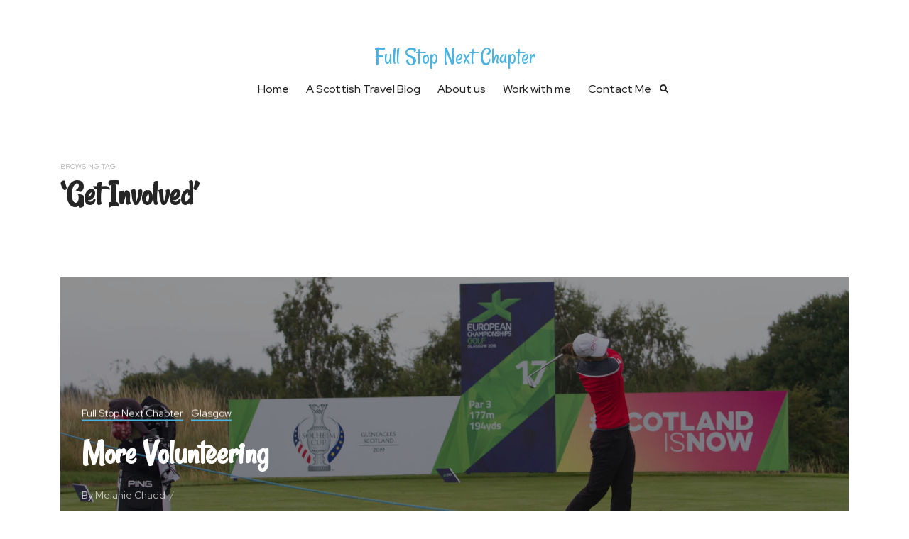

--- FILE ---
content_type: text/html; charset=UTF-8
request_url: https://www.fullstopnextchapter.com/tag/get-involved/
body_size: 10191
content:
<!DOCTYPE html>

<html lang="en-US">

<head>

<meta charset="UTF-8">

<meta name="viewport" content="width=device-width, initial-scale=1.0">

<meta name='robots' content='index, follow, max-image-preview:large, max-snippet:-1, max-video-preview:-1' />
	<style>img:is([sizes="auto" i], [sizes^="auto," i]) { contain-intrinsic-size: 3000px 1500px }</style>
	
	<!-- This site is optimized with the Yoast SEO plugin v26.0 - https://yoast.com/wordpress/plugins/seo/ -->
	<title>Get Involved Archives - Full Stop Next Chapter</title>
	<link rel="canonical" href="https://www.fullstopnextchapter.com/tag/get-involved/" />
	<meta property="og:locale" content="en_US" />
	<meta property="og:type" content="article" />
	<meta property="og:title" content="Get Involved Archives - Full Stop Next Chapter" />
	<meta property="og:url" content="https://www.fullstopnextchapter.com/tag/get-involved/" />
	<meta property="og:site_name" content="Full Stop Next Chapter" />
	<meta name="twitter:card" content="summary_large_image" />
	<meta name="twitter:site" content="@MelsNextChapter" />
	<script type="application/ld+json" class="yoast-schema-graph">{"@context":"https://schema.org","@graph":[{"@type":"CollectionPage","@id":"https://www.fullstopnextchapter.com/tag/get-involved/","url":"https://www.fullstopnextchapter.com/tag/get-involved/","name":"Get Involved Archives - Full Stop Next Chapter","isPartOf":{"@id":"https://www.fullstopnextchapter.com/#website"},"primaryImageOfPage":{"@id":"https://www.fullstopnextchapter.com/tag/get-involved/#primaryimage"},"image":{"@id":"https://www.fullstopnextchapter.com/tag/get-involved/#primaryimage"},"thumbnailUrl":"https://www.fullstopnextchapter.com/wp-content/uploads/2015/10/MG_2427.jpg","breadcrumb":{"@id":"https://www.fullstopnextchapter.com/tag/get-involved/#breadcrumb"},"inLanguage":"en-US"},{"@type":"ImageObject","inLanguage":"en-US","@id":"https://www.fullstopnextchapter.com/tag/get-involved/#primaryimage","url":"https://www.fullstopnextchapter.com/wp-content/uploads/2015/10/MG_2427.jpg","contentUrl":"https://www.fullstopnextchapter.com/wp-content/uploads/2015/10/MG_2427.jpg","width":1500,"height":832,"caption":"Golfer teeing off at the 2018 European Championships"},{"@type":"BreadcrumbList","@id":"https://www.fullstopnextchapter.com/tag/get-involved/#breadcrumb","itemListElement":[{"@type":"ListItem","position":1,"name":"Home","item":"https://www.fullstopnextchapter.com/"},{"@type":"ListItem","position":2,"name":"Get Involved"}]},{"@type":"WebSite","@id":"https://www.fullstopnextchapter.com/#website","url":"https://www.fullstopnextchapter.com/","name":"Full Stop Next Chapter","description":"A Travel Guide to Scotland","potentialAction":[{"@type":"SearchAction","target":{"@type":"EntryPoint","urlTemplate":"https://www.fullstopnextchapter.com/?s={search_term_string}"},"query-input":{"@type":"PropertyValueSpecification","valueRequired":true,"valueName":"search_term_string"}}],"inLanguage":"en-US"}]}</script>
	<!-- / Yoast SEO plugin. -->


<link rel='dns-prefetch' href='//fonts.googleapis.com' />
<link rel="alternate" type="application/rss+xml" title="Full Stop Next Chapter &raquo; Feed" href="https://www.fullstopnextchapter.com/feed/" />
<link rel="alternate" type="application/rss+xml" title="Full Stop Next Chapter &raquo; Comments Feed" href="https://www.fullstopnextchapter.com/comments/feed/" />
<link rel="alternate" type="application/rss+xml" title="Full Stop Next Chapter &raquo; Get Involved Tag Feed" href="https://www.fullstopnextchapter.com/tag/get-involved/feed/" />
		<!-- This site uses the Google Analytics by MonsterInsights plugin v9.8.0 - Using Analytics tracking - https://www.monsterinsights.com/ -->
							<script src="//www.googletagmanager.com/gtag/js?id=G-R735EV8P2D"  data-cfasync="false" data-wpfc-render="false" type="text/javascript" async></script>
			<script data-cfasync="false" data-wpfc-render="false" type="text/javascript">
				var mi_version = '9.8.0';
				var mi_track_user = true;
				var mi_no_track_reason = '';
								var MonsterInsightsDefaultLocations = {"page_location":"https:\/\/www.fullstopnextchapter.com\/tag\/get-involved\/"};
								if ( typeof MonsterInsightsPrivacyGuardFilter === 'function' ) {
					var MonsterInsightsLocations = (typeof MonsterInsightsExcludeQuery === 'object') ? MonsterInsightsPrivacyGuardFilter( MonsterInsightsExcludeQuery ) : MonsterInsightsPrivacyGuardFilter( MonsterInsightsDefaultLocations );
				} else {
					var MonsterInsightsLocations = (typeof MonsterInsightsExcludeQuery === 'object') ? MonsterInsightsExcludeQuery : MonsterInsightsDefaultLocations;
				}

								var disableStrs = [
										'ga-disable-G-R735EV8P2D',
									];

				/* Function to detect opted out users */
				function __gtagTrackerIsOptedOut() {
					for (var index = 0; index < disableStrs.length; index++) {
						if (document.cookie.indexOf(disableStrs[index] + '=true') > -1) {
							return true;
						}
					}

					return false;
				}

				/* Disable tracking if the opt-out cookie exists. */
				if (__gtagTrackerIsOptedOut()) {
					for (var index = 0; index < disableStrs.length; index++) {
						window[disableStrs[index]] = true;
					}
				}

				/* Opt-out function */
				function __gtagTrackerOptout() {
					for (var index = 0; index < disableStrs.length; index++) {
						document.cookie = disableStrs[index] + '=true; expires=Thu, 31 Dec 2099 23:59:59 UTC; path=/';
						window[disableStrs[index]] = true;
					}
				}

				if ('undefined' === typeof gaOptout) {
					function gaOptout() {
						__gtagTrackerOptout();
					}
				}
								window.dataLayer = window.dataLayer || [];

				window.MonsterInsightsDualTracker = {
					helpers: {},
					trackers: {},
				};
				if (mi_track_user) {
					function __gtagDataLayer() {
						dataLayer.push(arguments);
					}

					function __gtagTracker(type, name, parameters) {
						if (!parameters) {
							parameters = {};
						}

						if (parameters.send_to) {
							__gtagDataLayer.apply(null, arguments);
							return;
						}

						if (type === 'event') {
														parameters.send_to = monsterinsights_frontend.v4_id;
							var hookName = name;
							if (typeof parameters['event_category'] !== 'undefined') {
								hookName = parameters['event_category'] + ':' + name;
							}

							if (typeof MonsterInsightsDualTracker.trackers[hookName] !== 'undefined') {
								MonsterInsightsDualTracker.trackers[hookName](parameters);
							} else {
								__gtagDataLayer('event', name, parameters);
							}
							
						} else {
							__gtagDataLayer.apply(null, arguments);
						}
					}

					__gtagTracker('js', new Date());
					__gtagTracker('set', {
						'developer_id.dZGIzZG': true,
											});
					if ( MonsterInsightsLocations.page_location ) {
						__gtagTracker('set', MonsterInsightsLocations);
					}
										__gtagTracker('config', 'G-R735EV8P2D', {"forceSSL":"true"} );
										window.gtag = __gtagTracker;										(function () {
						/* https://developers.google.com/analytics/devguides/collection/analyticsjs/ */
						/* ga and __gaTracker compatibility shim. */
						var noopfn = function () {
							return null;
						};
						var newtracker = function () {
							return new Tracker();
						};
						var Tracker = function () {
							return null;
						};
						var p = Tracker.prototype;
						p.get = noopfn;
						p.set = noopfn;
						p.send = function () {
							var args = Array.prototype.slice.call(arguments);
							args.unshift('send');
							__gaTracker.apply(null, args);
						};
						var __gaTracker = function () {
							var len = arguments.length;
							if (len === 0) {
								return;
							}
							var f = arguments[len - 1];
							if (typeof f !== 'object' || f === null || typeof f.hitCallback !== 'function') {
								if ('send' === arguments[0]) {
									var hitConverted, hitObject = false, action;
									if ('event' === arguments[1]) {
										if ('undefined' !== typeof arguments[3]) {
											hitObject = {
												'eventAction': arguments[3],
												'eventCategory': arguments[2],
												'eventLabel': arguments[4],
												'value': arguments[5] ? arguments[5] : 1,
											}
										}
									}
									if ('pageview' === arguments[1]) {
										if ('undefined' !== typeof arguments[2]) {
											hitObject = {
												'eventAction': 'page_view',
												'page_path': arguments[2],
											}
										}
									}
									if (typeof arguments[2] === 'object') {
										hitObject = arguments[2];
									}
									if (typeof arguments[5] === 'object') {
										Object.assign(hitObject, arguments[5]);
									}
									if ('undefined' !== typeof arguments[1].hitType) {
										hitObject = arguments[1];
										if ('pageview' === hitObject.hitType) {
											hitObject.eventAction = 'page_view';
										}
									}
									if (hitObject) {
										action = 'timing' === arguments[1].hitType ? 'timing_complete' : hitObject.eventAction;
										hitConverted = mapArgs(hitObject);
										__gtagTracker('event', action, hitConverted);
									}
								}
								return;
							}

							function mapArgs(args) {
								var arg, hit = {};
								var gaMap = {
									'eventCategory': 'event_category',
									'eventAction': 'event_action',
									'eventLabel': 'event_label',
									'eventValue': 'event_value',
									'nonInteraction': 'non_interaction',
									'timingCategory': 'event_category',
									'timingVar': 'name',
									'timingValue': 'value',
									'timingLabel': 'event_label',
									'page': 'page_path',
									'location': 'page_location',
									'title': 'page_title',
									'referrer' : 'page_referrer',
								};
								for (arg in args) {
																		if (!(!args.hasOwnProperty(arg) || !gaMap.hasOwnProperty(arg))) {
										hit[gaMap[arg]] = args[arg];
									} else {
										hit[arg] = args[arg];
									}
								}
								return hit;
							}

							try {
								f.hitCallback();
							} catch (ex) {
							}
						};
						__gaTracker.create = newtracker;
						__gaTracker.getByName = newtracker;
						__gaTracker.getAll = function () {
							return [];
						};
						__gaTracker.remove = noopfn;
						__gaTracker.loaded = true;
						window['__gaTracker'] = __gaTracker;
					})();
									} else {
										console.log("");
					(function () {
						function __gtagTracker() {
							return null;
						}

						window['__gtagTracker'] = __gtagTracker;
						window['gtag'] = __gtagTracker;
					})();
									}
			</script>
			
							<!-- / Google Analytics by MonsterInsights -->
		<script type="text/javascript">
/* <![CDATA[ */
window._wpemojiSettings = {"baseUrl":"https:\/\/s.w.org\/images\/core\/emoji\/16.0.1\/72x72\/","ext":".png","svgUrl":"https:\/\/s.w.org\/images\/core\/emoji\/16.0.1\/svg\/","svgExt":".svg","source":{"concatemoji":"https:\/\/www.fullstopnextchapter.com\/wp-includes\/js\/wp-emoji-release.min.js?ver=6.8.3"}};
/*! This file is auto-generated */
!function(s,n){var o,i,e;function c(e){try{var t={supportTests:e,timestamp:(new Date).valueOf()};sessionStorage.setItem(o,JSON.stringify(t))}catch(e){}}function p(e,t,n){e.clearRect(0,0,e.canvas.width,e.canvas.height),e.fillText(t,0,0);var t=new Uint32Array(e.getImageData(0,0,e.canvas.width,e.canvas.height).data),a=(e.clearRect(0,0,e.canvas.width,e.canvas.height),e.fillText(n,0,0),new Uint32Array(e.getImageData(0,0,e.canvas.width,e.canvas.height).data));return t.every(function(e,t){return e===a[t]})}function u(e,t){e.clearRect(0,0,e.canvas.width,e.canvas.height),e.fillText(t,0,0);for(var n=e.getImageData(16,16,1,1),a=0;a<n.data.length;a++)if(0!==n.data[a])return!1;return!0}function f(e,t,n,a){switch(t){case"flag":return n(e,"\ud83c\udff3\ufe0f\u200d\u26a7\ufe0f","\ud83c\udff3\ufe0f\u200b\u26a7\ufe0f")?!1:!n(e,"\ud83c\udde8\ud83c\uddf6","\ud83c\udde8\u200b\ud83c\uddf6")&&!n(e,"\ud83c\udff4\udb40\udc67\udb40\udc62\udb40\udc65\udb40\udc6e\udb40\udc67\udb40\udc7f","\ud83c\udff4\u200b\udb40\udc67\u200b\udb40\udc62\u200b\udb40\udc65\u200b\udb40\udc6e\u200b\udb40\udc67\u200b\udb40\udc7f");case"emoji":return!a(e,"\ud83e\udedf")}return!1}function g(e,t,n,a){var r="undefined"!=typeof WorkerGlobalScope&&self instanceof WorkerGlobalScope?new OffscreenCanvas(300,150):s.createElement("canvas"),o=r.getContext("2d",{willReadFrequently:!0}),i=(o.textBaseline="top",o.font="600 32px Arial",{});return e.forEach(function(e){i[e]=t(o,e,n,a)}),i}function t(e){var t=s.createElement("script");t.src=e,t.defer=!0,s.head.appendChild(t)}"undefined"!=typeof Promise&&(o="wpEmojiSettingsSupports",i=["flag","emoji"],n.supports={everything:!0,everythingExceptFlag:!0},e=new Promise(function(e){s.addEventListener("DOMContentLoaded",e,{once:!0})}),new Promise(function(t){var n=function(){try{var e=JSON.parse(sessionStorage.getItem(o));if("object"==typeof e&&"number"==typeof e.timestamp&&(new Date).valueOf()<e.timestamp+604800&&"object"==typeof e.supportTests)return e.supportTests}catch(e){}return null}();if(!n){if("undefined"!=typeof Worker&&"undefined"!=typeof OffscreenCanvas&&"undefined"!=typeof URL&&URL.createObjectURL&&"undefined"!=typeof Blob)try{var e="postMessage("+g.toString()+"("+[JSON.stringify(i),f.toString(),p.toString(),u.toString()].join(",")+"));",a=new Blob([e],{type:"text/javascript"}),r=new Worker(URL.createObjectURL(a),{name:"wpTestEmojiSupports"});return void(r.onmessage=function(e){c(n=e.data),r.terminate(),t(n)})}catch(e){}c(n=g(i,f,p,u))}t(n)}).then(function(e){for(var t in e)n.supports[t]=e[t],n.supports.everything=n.supports.everything&&n.supports[t],"flag"!==t&&(n.supports.everythingExceptFlag=n.supports.everythingExceptFlag&&n.supports[t]);n.supports.everythingExceptFlag=n.supports.everythingExceptFlag&&!n.supports.flag,n.DOMReady=!1,n.readyCallback=function(){n.DOMReady=!0}}).then(function(){return e}).then(function(){var e;n.supports.everything||(n.readyCallback(),(e=n.source||{}).concatemoji?t(e.concatemoji):e.wpemoji&&e.twemoji&&(t(e.twemoji),t(e.wpemoji)))}))}((window,document),window._wpemojiSettings);
/* ]]> */
</script>
<link rel='stylesheet' id='selection-sharer-css' href='https://www.fullstopnextchapter.com/wp-content/plugins/selection-sharer/css/selection-sharer.css?ver=0.1' type='text/css' media='all' />
<link rel='stylesheet' id='sbi_styles-css' href='https://www.fullstopnextchapter.com/wp-content/plugins/instagram-feed/css/sbi-styles.min.css?ver=6.9.1' type='text/css' media='all' />
<style id='wp-emoji-styles-inline-css' type='text/css'>

	img.wp-smiley, img.emoji {
		display: inline !important;
		border: none !important;
		box-shadow: none !important;
		height: 1em !important;
		width: 1em !important;
		margin: 0 0.07em !important;
		vertical-align: -0.1em !important;
		background: none !important;
		padding: 0 !important;
	}
</style>
<link rel='stylesheet' id='wp-block-library-css' href='https://www.fullstopnextchapter.com/wp-includes/css/dist/block-library/style.min.css?ver=6.8.3' type='text/css' media='all' />
<style id='wp-block-library-theme-inline-css' type='text/css'>
.wp-block-audio :where(figcaption){color:#555;font-size:13px;text-align:center}.is-dark-theme .wp-block-audio :where(figcaption){color:#ffffffa6}.wp-block-audio{margin:0 0 1em}.wp-block-code{border:1px solid #ccc;border-radius:4px;font-family:Menlo,Consolas,monaco,monospace;padding:.8em 1em}.wp-block-embed :where(figcaption){color:#555;font-size:13px;text-align:center}.is-dark-theme .wp-block-embed :where(figcaption){color:#ffffffa6}.wp-block-embed{margin:0 0 1em}.blocks-gallery-caption{color:#555;font-size:13px;text-align:center}.is-dark-theme .blocks-gallery-caption{color:#ffffffa6}:root :where(.wp-block-image figcaption){color:#555;font-size:13px;text-align:center}.is-dark-theme :root :where(.wp-block-image figcaption){color:#ffffffa6}.wp-block-image{margin:0 0 1em}.wp-block-pullquote{border-bottom:4px solid;border-top:4px solid;color:currentColor;margin-bottom:1.75em}.wp-block-pullquote cite,.wp-block-pullquote footer,.wp-block-pullquote__citation{color:currentColor;font-size:.8125em;font-style:normal;text-transform:uppercase}.wp-block-quote{border-left:.25em solid;margin:0 0 1.75em;padding-left:1em}.wp-block-quote cite,.wp-block-quote footer{color:currentColor;font-size:.8125em;font-style:normal;position:relative}.wp-block-quote:where(.has-text-align-right){border-left:none;border-right:.25em solid;padding-left:0;padding-right:1em}.wp-block-quote:where(.has-text-align-center){border:none;padding-left:0}.wp-block-quote.is-large,.wp-block-quote.is-style-large,.wp-block-quote:where(.is-style-plain){border:none}.wp-block-search .wp-block-search__label{font-weight:700}.wp-block-search__button{border:1px solid #ccc;padding:.375em .625em}:where(.wp-block-group.has-background){padding:1.25em 2.375em}.wp-block-separator.has-css-opacity{opacity:.4}.wp-block-separator{border:none;border-bottom:2px solid;margin-left:auto;margin-right:auto}.wp-block-separator.has-alpha-channel-opacity{opacity:1}.wp-block-separator:not(.is-style-wide):not(.is-style-dots){width:100px}.wp-block-separator.has-background:not(.is-style-dots){border-bottom:none;height:1px}.wp-block-separator.has-background:not(.is-style-wide):not(.is-style-dots){height:2px}.wp-block-table{margin:0 0 1em}.wp-block-table td,.wp-block-table th{word-break:normal}.wp-block-table :where(figcaption){color:#555;font-size:13px;text-align:center}.is-dark-theme .wp-block-table :where(figcaption){color:#ffffffa6}.wp-block-video :where(figcaption){color:#555;font-size:13px;text-align:center}.is-dark-theme .wp-block-video :where(figcaption){color:#ffffffa6}.wp-block-video{margin:0 0 1em}:root :where(.wp-block-template-part.has-background){margin-bottom:0;margin-top:0;padding:1.25em 2.375em}
</style>
<style id='classic-theme-styles-inline-css' type='text/css'>
/*! This file is auto-generated */
.wp-block-button__link{color:#fff;background-color:#32373c;border-radius:9999px;box-shadow:none;text-decoration:none;padding:calc(.667em + 2px) calc(1.333em + 2px);font-size:1.125em}.wp-block-file__button{background:#32373c;color:#fff;text-decoration:none}
</style>
<style id='global-styles-inline-css' type='text/css'>
:root{--wp--preset--aspect-ratio--square: 1;--wp--preset--aspect-ratio--4-3: 4/3;--wp--preset--aspect-ratio--3-4: 3/4;--wp--preset--aspect-ratio--3-2: 3/2;--wp--preset--aspect-ratio--2-3: 2/3;--wp--preset--aspect-ratio--16-9: 16/9;--wp--preset--aspect-ratio--9-16: 9/16;--wp--preset--color--black: #000000;--wp--preset--color--cyan-bluish-gray: #abb8c3;--wp--preset--color--white: #ffffff;--wp--preset--color--pale-pink: #f78da7;--wp--preset--color--vivid-red: #cf2e2e;--wp--preset--color--luminous-vivid-orange: #ff6900;--wp--preset--color--luminous-vivid-amber: #fcb900;--wp--preset--color--light-green-cyan: #7bdcb5;--wp--preset--color--vivid-green-cyan: #00d084;--wp--preset--color--pale-cyan-blue: #8ed1fc;--wp--preset--color--vivid-cyan-blue: #0693e3;--wp--preset--color--vivid-purple: #9b51e0;--wp--preset--gradient--vivid-cyan-blue-to-vivid-purple: linear-gradient(135deg,rgba(6,147,227,1) 0%,rgb(155,81,224) 100%);--wp--preset--gradient--light-green-cyan-to-vivid-green-cyan: linear-gradient(135deg,rgb(122,220,180) 0%,rgb(0,208,130) 100%);--wp--preset--gradient--luminous-vivid-amber-to-luminous-vivid-orange: linear-gradient(135deg,rgba(252,185,0,1) 0%,rgba(255,105,0,1) 100%);--wp--preset--gradient--luminous-vivid-orange-to-vivid-red: linear-gradient(135deg,rgba(255,105,0,1) 0%,rgb(207,46,46) 100%);--wp--preset--gradient--very-light-gray-to-cyan-bluish-gray: linear-gradient(135deg,rgb(238,238,238) 0%,rgb(169,184,195) 100%);--wp--preset--gradient--cool-to-warm-spectrum: linear-gradient(135deg,rgb(74,234,220) 0%,rgb(151,120,209) 20%,rgb(207,42,186) 40%,rgb(238,44,130) 60%,rgb(251,105,98) 80%,rgb(254,248,76) 100%);--wp--preset--gradient--blush-light-purple: linear-gradient(135deg,rgb(255,206,236) 0%,rgb(152,150,240) 100%);--wp--preset--gradient--blush-bordeaux: linear-gradient(135deg,rgb(254,205,165) 0%,rgb(254,45,45) 50%,rgb(107,0,62) 100%);--wp--preset--gradient--luminous-dusk: linear-gradient(135deg,rgb(255,203,112) 0%,rgb(199,81,192) 50%,rgb(65,88,208) 100%);--wp--preset--gradient--pale-ocean: linear-gradient(135deg,rgb(255,245,203) 0%,rgb(182,227,212) 50%,rgb(51,167,181) 100%);--wp--preset--gradient--electric-grass: linear-gradient(135deg,rgb(202,248,128) 0%,rgb(113,206,126) 100%);--wp--preset--gradient--midnight: linear-gradient(135deg,rgb(2,3,129) 0%,rgb(40,116,252) 100%);--wp--preset--font-size--small: 13px;--wp--preset--font-size--medium: 20px;--wp--preset--font-size--large: 36px;--wp--preset--font-size--x-large: 42px;--wp--preset--spacing--20: 0.44rem;--wp--preset--spacing--30: 0.67rem;--wp--preset--spacing--40: 1rem;--wp--preset--spacing--50: 1.5rem;--wp--preset--spacing--60: 2.25rem;--wp--preset--spacing--70: 3.38rem;--wp--preset--spacing--80: 5.06rem;--wp--preset--shadow--natural: 6px 6px 9px rgba(0, 0, 0, 0.2);--wp--preset--shadow--deep: 12px 12px 50px rgba(0, 0, 0, 0.4);--wp--preset--shadow--sharp: 6px 6px 0px rgba(0, 0, 0, 0.2);--wp--preset--shadow--outlined: 6px 6px 0px -3px rgba(255, 255, 255, 1), 6px 6px rgba(0, 0, 0, 1);--wp--preset--shadow--crisp: 6px 6px 0px rgba(0, 0, 0, 1);}:where(.is-layout-flex){gap: 0.5em;}:where(.is-layout-grid){gap: 0.5em;}body .is-layout-flex{display: flex;}.is-layout-flex{flex-wrap: wrap;align-items: center;}.is-layout-flex > :is(*, div){margin: 0;}body .is-layout-grid{display: grid;}.is-layout-grid > :is(*, div){margin: 0;}:where(.wp-block-columns.is-layout-flex){gap: 2em;}:where(.wp-block-columns.is-layout-grid){gap: 2em;}:where(.wp-block-post-template.is-layout-flex){gap: 1.25em;}:where(.wp-block-post-template.is-layout-grid){gap: 1.25em;}.has-black-color{color: var(--wp--preset--color--black) !important;}.has-cyan-bluish-gray-color{color: var(--wp--preset--color--cyan-bluish-gray) !important;}.has-white-color{color: var(--wp--preset--color--white) !important;}.has-pale-pink-color{color: var(--wp--preset--color--pale-pink) !important;}.has-vivid-red-color{color: var(--wp--preset--color--vivid-red) !important;}.has-luminous-vivid-orange-color{color: var(--wp--preset--color--luminous-vivid-orange) !important;}.has-luminous-vivid-amber-color{color: var(--wp--preset--color--luminous-vivid-amber) !important;}.has-light-green-cyan-color{color: var(--wp--preset--color--light-green-cyan) !important;}.has-vivid-green-cyan-color{color: var(--wp--preset--color--vivid-green-cyan) !important;}.has-pale-cyan-blue-color{color: var(--wp--preset--color--pale-cyan-blue) !important;}.has-vivid-cyan-blue-color{color: var(--wp--preset--color--vivid-cyan-blue) !important;}.has-vivid-purple-color{color: var(--wp--preset--color--vivid-purple) !important;}.has-black-background-color{background-color: var(--wp--preset--color--black) !important;}.has-cyan-bluish-gray-background-color{background-color: var(--wp--preset--color--cyan-bluish-gray) !important;}.has-white-background-color{background-color: var(--wp--preset--color--white) !important;}.has-pale-pink-background-color{background-color: var(--wp--preset--color--pale-pink) !important;}.has-vivid-red-background-color{background-color: var(--wp--preset--color--vivid-red) !important;}.has-luminous-vivid-orange-background-color{background-color: var(--wp--preset--color--luminous-vivid-orange) !important;}.has-luminous-vivid-amber-background-color{background-color: var(--wp--preset--color--luminous-vivid-amber) !important;}.has-light-green-cyan-background-color{background-color: var(--wp--preset--color--light-green-cyan) !important;}.has-vivid-green-cyan-background-color{background-color: var(--wp--preset--color--vivid-green-cyan) !important;}.has-pale-cyan-blue-background-color{background-color: var(--wp--preset--color--pale-cyan-blue) !important;}.has-vivid-cyan-blue-background-color{background-color: var(--wp--preset--color--vivid-cyan-blue) !important;}.has-vivid-purple-background-color{background-color: var(--wp--preset--color--vivid-purple) !important;}.has-black-border-color{border-color: var(--wp--preset--color--black) !important;}.has-cyan-bluish-gray-border-color{border-color: var(--wp--preset--color--cyan-bluish-gray) !important;}.has-white-border-color{border-color: var(--wp--preset--color--white) !important;}.has-pale-pink-border-color{border-color: var(--wp--preset--color--pale-pink) !important;}.has-vivid-red-border-color{border-color: var(--wp--preset--color--vivid-red) !important;}.has-luminous-vivid-orange-border-color{border-color: var(--wp--preset--color--luminous-vivid-orange) !important;}.has-luminous-vivid-amber-border-color{border-color: var(--wp--preset--color--luminous-vivid-amber) !important;}.has-light-green-cyan-border-color{border-color: var(--wp--preset--color--light-green-cyan) !important;}.has-vivid-green-cyan-border-color{border-color: var(--wp--preset--color--vivid-green-cyan) !important;}.has-pale-cyan-blue-border-color{border-color: var(--wp--preset--color--pale-cyan-blue) !important;}.has-vivid-cyan-blue-border-color{border-color: var(--wp--preset--color--vivid-cyan-blue) !important;}.has-vivid-purple-border-color{border-color: var(--wp--preset--color--vivid-purple) !important;}.has-vivid-cyan-blue-to-vivid-purple-gradient-background{background: var(--wp--preset--gradient--vivid-cyan-blue-to-vivid-purple) !important;}.has-light-green-cyan-to-vivid-green-cyan-gradient-background{background: var(--wp--preset--gradient--light-green-cyan-to-vivid-green-cyan) !important;}.has-luminous-vivid-amber-to-luminous-vivid-orange-gradient-background{background: var(--wp--preset--gradient--luminous-vivid-amber-to-luminous-vivid-orange) !important;}.has-luminous-vivid-orange-to-vivid-red-gradient-background{background: var(--wp--preset--gradient--luminous-vivid-orange-to-vivid-red) !important;}.has-very-light-gray-to-cyan-bluish-gray-gradient-background{background: var(--wp--preset--gradient--very-light-gray-to-cyan-bluish-gray) !important;}.has-cool-to-warm-spectrum-gradient-background{background: var(--wp--preset--gradient--cool-to-warm-spectrum) !important;}.has-blush-light-purple-gradient-background{background: var(--wp--preset--gradient--blush-light-purple) !important;}.has-blush-bordeaux-gradient-background{background: var(--wp--preset--gradient--blush-bordeaux) !important;}.has-luminous-dusk-gradient-background{background: var(--wp--preset--gradient--luminous-dusk) !important;}.has-pale-ocean-gradient-background{background: var(--wp--preset--gradient--pale-ocean) !important;}.has-electric-grass-gradient-background{background: var(--wp--preset--gradient--electric-grass) !important;}.has-midnight-gradient-background{background: var(--wp--preset--gradient--midnight) !important;}.has-small-font-size{font-size: var(--wp--preset--font-size--small) !important;}.has-medium-font-size{font-size: var(--wp--preset--font-size--medium) !important;}.has-large-font-size{font-size: var(--wp--preset--font-size--large) !important;}.has-x-large-font-size{font-size: var(--wp--preset--font-size--x-large) !important;}
:where(.wp-block-post-template.is-layout-flex){gap: 1.25em;}:where(.wp-block-post-template.is-layout-grid){gap: 1.25em;}
:where(.wp-block-columns.is-layout-flex){gap: 2em;}:where(.wp-block-columns.is-layout-grid){gap: 2em;}
:root :where(.wp-block-pullquote){font-size: 1.5em;line-height: 1.6;}
</style>
<link rel='stylesheet' id='ofelia-fonts-css' href='//fonts.googleapis.com/css?family=Red+Hat+Display%3A300%2C400%2C500%2C600%2C700%7CRancho%3A300%2C400%2C600%2C700%26display%3Dswap' type='text/css' media='all' />
<link rel='stylesheet' id='bootstrap-css' href='https://www.fullstopnextchapter.com/wp-content/themes/ofelia/css/bootstrap/css/bootstrap.min.css' type='text/css' media='all' />
<link rel='stylesheet' id='font-awesome-css' href='https://www.fullstopnextchapter.com/wp-content/themes/ofelia/css/fontawesome/css/font-awesome.min.css' type='text/css' media='all' />
<link rel='stylesheet' id='owl-carousel-css' href='https://www.fullstopnextchapter.com/wp-content/themes/ofelia/js/owl-carousel/owl.carousel.min.css' type='text/css' media='all' />
<link rel='stylesheet' id='ofelia-style-css-css' href='https://www.fullstopnextchapter.com/wp-content/themes/ofelia/style.css' type='text/css' media='all' />
<style id='ofelia-style-css-inline-css' type='text/css'>
body{font-family: Red Hat Display;}h1, h2, h3, h4, h5, h6, blockquote, .logo-txt, .post-title{ font-family:Rancho, serif; }
</style>
<script type="text/javascript" src="https://www.fullstopnextchapter.com/wp-content/plugins/google-analytics-for-wordpress/assets/js/frontend-gtag.min.js?ver=9.8.0" id="monsterinsights-frontend-script-js" async="async" data-wp-strategy="async"></script>
<script data-cfasync="false" data-wpfc-render="false" type="text/javascript" id='monsterinsights-frontend-script-js-extra'>/* <![CDATA[ */
var monsterinsights_frontend = {"js_events_tracking":"true","download_extensions":"doc,pdf,ppt,zip,xls,docx,pptx,xlsx","inbound_paths":"[]","home_url":"https:\/\/www.fullstopnextchapter.com","hash_tracking":"false","v4_id":"G-R735EV8P2D"};/* ]]> */
</script>
<script type="text/javascript" src="https://www.fullstopnextchapter.com/wp-includes/js/jquery/jquery.min.js?ver=3.7.1" id="jquery-core-js"></script>
<script type="text/javascript" src="https://www.fullstopnextchapter.com/wp-includes/js/jquery/jquery-migrate.min.js?ver=3.4.1" id="jquery-migrate-js"></script>
<link rel="https://api.w.org/" href="https://www.fullstopnextchapter.com/wp-json/" /><link rel="alternate" title="JSON" type="application/json" href="https://www.fullstopnextchapter.com/wp-json/wp/v2/tags/94" /><link rel="EditURI" type="application/rsd+xml" title="RSD" href="https://www.fullstopnextchapter.com/xmlrpc.php?rsd" />
<meta name="generator" content="WordPress 6.8.3" />
		<script type="text/javascript" async defer data-pin-color="red"  data-pin-hover="true"
			src="https://www.fullstopnextchapter.com/wp-content/plugins/pinterest-pin-it-button-on-image-hover-and-post/js/pinit.js"></script>
		<script type="text/javascript">
(function(url){
	if(/(?:Chrome\/26\.0\.1410\.63 Safari\/537\.31|WordfenceTestMonBot)/.test(navigator.userAgent)){ return; }
	var addEvent = function(evt, handler) {
		if (window.addEventListener) {
			document.addEventListener(evt, handler, false);
		} else if (window.attachEvent) {
			document.attachEvent('on' + evt, handler);
		}
	};
	var removeEvent = function(evt, handler) {
		if (window.removeEventListener) {
			document.removeEventListener(evt, handler, false);
		} else if (window.detachEvent) {
			document.detachEvent('on' + evt, handler);
		}
	};
	var evts = 'contextmenu dblclick drag dragend dragenter dragleave dragover dragstart drop keydown keypress keyup mousedown mousemove mouseout mouseover mouseup mousewheel scroll'.split(' ');
	var logHuman = function() {
		if (window.wfLogHumanRan) { return; }
		window.wfLogHumanRan = true;
		var wfscr = document.createElement('script');
		wfscr.type = 'text/javascript';
		wfscr.async = true;
		wfscr.src = url + '&r=' + Math.random();
		(document.getElementsByTagName('head')[0]||document.getElementsByTagName('body')[0]).appendChild(wfscr);
		for (var i = 0; i < evts.length; i++) {
			removeEvent(evts[i], logHuman);
		}
	};
	for (var i = 0; i < evts.length; i++) {
		addEvent(evts[i], logHuman);
	}
})('//www.fullstopnextchapter.com/?wordfence_lh=1&hid=4E1899ADE840192F27FC5AAE0BD1745B');
</script><link rel="icon" href="https://www.fullstopnextchapter.com/wp-content/uploads/2019/03/cropped-FullStop-32x32.jpg" sizes="32x32" />
<link rel="icon" href="https://www.fullstopnextchapter.com/wp-content/uploads/2019/03/cropped-FullStop-192x192.jpg" sizes="192x192" />
<link rel="apple-touch-icon" href="https://www.fullstopnextchapter.com/wp-content/uploads/2019/03/cropped-FullStop-180x180.jpg" />
<meta name="msapplication-TileImage" content="https://www.fullstopnextchapter.com/wp-content/uploads/2019/03/cropped-FullStop-270x270.jpg" />
<style id="kirki-inline-styles"></style>  

</head>

<body class="archive tag tag-get-involved tag-94 wp-embed-responsive wp-theme-ofelia" >

<div class="space16 padding-tb16"></div>


<div class="menu-mask"></div><!-- /menu-mask -->
<div class="mobile-menu-holder">

<div class="modal-menu-container">
 <div class="exit-mobile">
<span class="icon-bar1"></span>
<span class="icon-bar2"></span>
 </div>

    <ul id="menu-menu" class="menu-mobile"><li id="menu-item-4835" class="menu-item menu-item-type-custom menu-item-object-custom menu-item-home menu-item-4835"><a href="https://www.fullstopnextchapter.com/">Home</a></li>
<li id="menu-item-5627" class="menu-item menu-item-type-post_type menu-item-object-page menu-item-home menu-item-5627"><a href="https://www.fullstopnextchapter.com/a-scottish-travel-blog/">A Scottish Travel Blog</a></li>
<li id="menu-item-7176" class="menu-item menu-item-type-post_type menu-item-object-page menu-item-7176"><a href="https://www.fullstopnextchapter.com/about-us/">About us</a></li>
<li id="menu-item-4878" class="menu-item menu-item-type-post_type menu-item-object-page menu-item-has-children menu-item-4878"><a href="https://www.fullstopnextchapter.com/work-with-me/">Work with me</a>
<ul class="sub-menu">
	<li id="menu-item-5624" class="menu-item menu-item-type-post_type menu-item-object-page menu-item-5624"><a href="https://www.fullstopnextchapter.com/full-stop-next-chapter-privacy-policy/">Full Stop Next Chapter Privacy Policy</a></li>
</ul>
</li>
<li id="menu-item-5978" class="menu-item menu-item-type-post_type menu-item-object-page menu-item-5978"><a href="https://www.fullstopnextchapter.com/work-with-me/contact-me/">Contact Me</a></li>
</ul>	
</div>	

<div class="menu-contact">

<ul class="social-media">
     
            
     	 
     	 
	       
      
          
    
          
         
     
          
     	 
	 
      </ul>

</div><!-- /menu-contact-->

</div><!-- /mobile-menu-holder-->

<header id="header-3" class="header-top">

<div class="container">

<div class="headerHolder header-3">

<div class="nav-button-holder">

		<button type="button" class="nav-button">
    <span class="icon-bar"></span>
    </button>
      
            
</div><!--nav-button-holder-->

 
<div class="search-header search-header-2 search-mobile">
<div class="search-btn"><i class="fas fa-search"></i></div>
<div class="search-bar"><form method="get" action="https://www.fullstopnextchapter.com//">
	<span><input type="text" name="s" class="search-string" placeholder="type and hit enter"/></span>
</form>
</div> 
</div>


 
     
    <div class="logo logo-3"><div class="logo-txt"><a href="https://www.fullstopnextchapter.com/">Full Stop Next Chapter</a></div></div>
    
    	
	 <nav class="nav-holder nav-holder-3">

<ul id="menu-menu-1" class="menu-nav menu-nav-3"><li class="menu-item menu-item-type-custom menu-item-object-custom menu-item-home menu-item-4835"><a href="https://www.fullstopnextchapter.com/">Home</a></li>
<li class="menu-item menu-item-type-post_type menu-item-object-page menu-item-home menu-item-5627"><a href="https://www.fullstopnextchapter.com/a-scottish-travel-blog/">A Scottish Travel Blog</a></li>
<li class="menu-item menu-item-type-post_type menu-item-object-page menu-item-7176"><a href="https://www.fullstopnextchapter.com/about-us/">About us</a></li>
<li class="menu-item menu-item-type-post_type menu-item-object-page menu-item-has-children menu-item-4878"><a href="https://www.fullstopnextchapter.com/work-with-me/">Work with me</a>
<ul class="sub-menu">
	<li class="menu-item menu-item-type-post_type menu-item-object-page menu-item-5624"><a href="https://www.fullstopnextchapter.com/full-stop-next-chapter-privacy-policy/">Full Stop Next Chapter Privacy Policy</a></li>
</ul>
</li>
<li class="menu-item menu-item-type-post_type menu-item-object-page menu-item-5978"><a href="https://www.fullstopnextchapter.com/work-with-me/contact-me/">Contact Me</a></li>
</ul>	
	 
<div class="search-header3">
<div class="search-btn"><i class="fas fa-search"></i></div>
<div class="search-bar search-bar3"><form method="get" action="https://www.fullstopnextchapter.com//">
	<span><input type="text" name="s" class="search-string" placeholder="type and hit enter"/></span>
</form>
</div> 
</div>

	
</nav>

</div>
</div>	

</header>
<div class="space16 padding-tb16"></div>

<div class="container topSinglePost">

<div class="topSingleBkg topArchive">  

  <div class="single-top-desc">	 
  
        		<span class="post-subtitle"> Browsing Tag </span>
    <h1 class="post-title single-post-title"> &#8216;Get Involved&#8217; </h1>
	  
 	</div>
  
</div>

</div>



<div class="container">
<div class="row">


<div class="col-md-12">




<div id="wrap-content" class="blog-holder blog-13col  blog-sidebar ">


<article id="post-2505" class="blog-item blog-item-13col post-2505 post type-post status-publish format-standard has-post-thumbnail hentry category-fullstopnextchapter-travel-guide-to-scotland category-glasgow tag-a-travel-guide-to-scotland tag-get-involved tag-glasgow tag-glasgow-2015 tag-scottish-travel-blog tag-sse-hydro tag-volunteering tag-world-gymnastics-championships" >


<div class="item-holder">

<a href="https://www.fullstopnextchapter.com/more-volunteering-scotland/">	
<div class="item-img" style="background-image:url('https://www.fullstopnextchapter.com/wp-content/uploads/2015/10/MG_2427.jpg');">
</div>
</a>


<div class="item-desc">

<div class="post-categ"><a href="https://www.fullstopnextchapter.com/category/fullstopnextchapter-travel-guide-to-scotland/" rel="category tag">Full Stop Next Chapter</a> <a href="https://www.fullstopnextchapter.com/category/fullstopnextchapter-travel-guide-to-scotland/glasgow/" rel="category tag">Glasgow</a></div>

<h2 class="post-title"><a href="https://www.fullstopnextchapter.com/more-volunteering-scotland/">More Volunteering</a></h2>

<ul class="post-meta">

<li class="meta-author"><span class="author-url">By</span> Melanie Chadd</li>

<li class="meta-date"></li>

</ul>

</div>

</div>

</article>


<article id="post-2388" class="blog-item blog-item-13col post-2388 post type-post status-publish format-standard has-post-thumbnail hentry category-fullstopnextchapter-travel-guide-to-scotland category-glasgow tag-a-travel-guide-to-scotland tag-be-inspired tag-get-involved tag-glasgow-2014 tag-pride tag-scotland tag-scottish-travel-blog tag-volunteer" >


<div class="item-holder">

<a href="https://www.fullstopnextchapter.com/my-volunteering-adventures/">	
<div class="item-img" style="background-image:url('https://www.fullstopnextchapter.com/wp-content/uploads/2015/07/174.jpg');">
</div>
</a>


<div class="item-desc">

<div class="post-categ"><a href="https://www.fullstopnextchapter.com/category/fullstopnextchapter-travel-guide-to-scotland/" rel="category tag">Full Stop Next Chapter</a> <a href="https://www.fullstopnextchapter.com/category/fullstopnextchapter-travel-guide-to-scotland/glasgow/" rel="category tag">Glasgow</a></div>

<h2 class="post-title"><a href="https://www.fullstopnextchapter.com/my-volunteering-adventures/">My Volunteering Adventures</a></h2>

<ul class="post-meta">

<li class="meta-author"><span class="author-url">By</span> Melanie Chadd</li>

<li class="meta-date"></li>

</ul>

</div>

</div>

</article>


</div><!--blog-12col-->


	       
	
</div>


</div><!--row-->
</div><!--container-->

 

<footer>
	<div class="container">


   
   
          
     <ul class="social-media">
     
           
     	 
     	 
	       
      
          
    
          
         
     
          
     	 
	 
      </ul>

</div><!--container-->

  

<div class="copyright">  

<span class="footer-year">2026</span>
© Full Stop Next Chapter. Designed by MatchThemes.
</div><!--copyright-->


</footer>


<script>jQuery(document).ready(function ($) { $('p').selectionSharer();});</script><script type="speculationrules">
{"prefetch":[{"source":"document","where":{"and":[{"href_matches":"\/*"},{"not":{"href_matches":["\/wp-*.php","\/wp-admin\/*","\/wp-content\/uploads\/*","\/wp-content\/*","\/wp-content\/plugins\/*","\/wp-content\/themes\/ofelia\/*","\/*\\?(.+)"]}},{"not":{"selector_matches":"a[rel~=\"nofollow\"]"}},{"not":{"selector_matches":".no-prefetch, .no-prefetch a"}}]},"eagerness":"conservative"}]}
</script>
<a rel="nofollow" style="display:none" href="https://www.fullstopnextchapter.com/?blackhole=c004452a87" title="Do NOT follow this link or you will be banned from the site!">Full Stop Next Chapter</a>
<!-- Instagram Feed JS -->
<script type="text/javascript">
var sbiajaxurl = "https://www.fullstopnextchapter.com/wp-admin/admin-ajax.php";
</script>
<script type="text/javascript" src="https://www.fullstopnextchapter.com/wp-content/plugins/pinterest-pin-it-button-on-image-hover-and-post/js/main.js?ver=6.8.3" id="wl-pin-main-js"></script>
<script type="text/javascript" id="wl-pin-main-js-after">
/* <![CDATA[ */
jQuery(document).ready(function(){jQuery(".is-cropped img").each(function(){jQuery(this).attr("style", "min-height: 120px;min-width: 100px;");});jQuery(".avatar").attr("style", "min-width: unset; min-height: unset;");});
/* ]]> */
</script>
<script type="text/javascript" src="https://www.fullstopnextchapter.com/wp-content/themes/ofelia/js/jquery.easing.min.js" id="easing-js"></script>
<script type="text/javascript" src="https://www.fullstopnextchapter.com/wp-content/themes/ofelia/js/owl-carousel/owl.carousel.min.js" id="owl-carousel-js"></script>
<script type="text/javascript" src="https://www.fullstopnextchapter.com/wp-content/themes/ofelia/js/simple-lightbox.js" id="simple-lightbox-js"></script>
<script type="text/javascript" src="https://www.fullstopnextchapter.com/wp-content/themes/ofelia/js/init.js" id="ofelia-init-js"></script>
<script type="text/javascript" src="https://www.fullstopnextchapter.com/wp-content/plugins/selection-sharer/js/selection-sharer.js?ver=0.1" id="selection-sharer-js-js"></script>

</body>
</html>